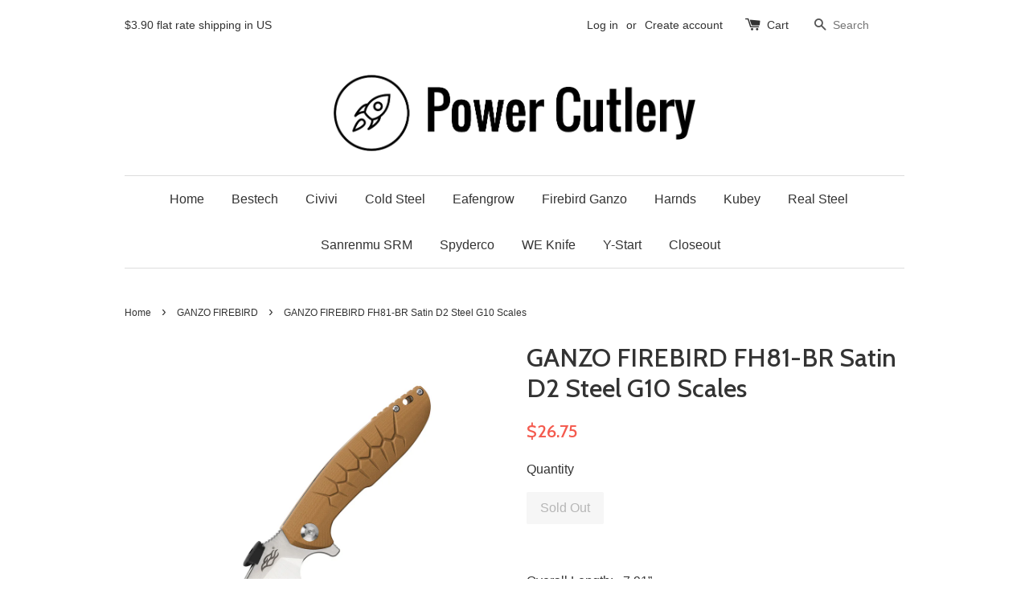

--- FILE ---
content_type: text/html; charset=utf-8
request_url: https://www.powercutlery.com/collections/ganzo/products/ganzo-firebird-fh81-br-satin-d2-steel-g10-scales
body_size: 14412
content:
<!doctype html>
<!--[if lt IE 7]><html class="no-js lt-ie9 lt-ie8 lt-ie7" lang="en"> <![endif]-->
<!--[if IE 7]><html class="no-js lt-ie9 lt-ie8" lang="en"> <![endif]-->
<!--[if IE 8]><html class="no-js lt-ie9" lang="en"> <![endif]-->
<!--[if IE 9 ]><html class="ie9 no-js"> <![endif]-->
<!--[if (gt IE 9)|!(IE)]><!--> <html class="no-js"> <!--<![endif]-->
<head>

  <!-- Basic page needs ================================================== -->
  <meta charset="utf-8">
  <meta http-equiv="X-UA-Compatible" content="IE=edge,chrome=1">

  
  <link rel="shortcut icon" href="//www.powercutlery.com/cdn/shop/t/1/assets/favicon.png?v=7903244694931570571477554717" type="image/png" />
  

  <!-- Title and description ================================================== -->
  <title>
  GANZO FIREBIRD FH81-BR Satin D2 Steel G10 Scales &ndash; Power Cutlery
  </title>

  
  <meta name="description" content="  Overall Length:   7.91” Blade Length:   3.42” Blade Thickness:   0.13” Blade Material:   D2 Blade Style:   Drop Point Blade Grind:   Flat Finish:   Satin Handle Length:   4.49” Handle Material:   Stainless Steel, G10 Primary Color:   Brown Weight:   3.98 oz. Pocket Clip:   Tip-Up Knife Type:   Manual Lock Type:  Line">
  

  <!-- Social meta ================================================== -->
  

  <meta property="og:type" content="product">
  <meta property="og:title" content="GANZO FIREBIRD FH81-BR Satin D2 Steel G10 Scales">
  <meta property="og:url" content="https://www.powercutlery.com/products/ganzo-firebird-fh81-br-satin-d2-steel-g10-scales">
  
  <meta property="og:image" content="http://www.powercutlery.com/cdn/shop/products/1_618f9c60-4699-4b11-9bbf-49db2d6507b6_grande.jpg?v=1585107627">
  <meta property="og:image:secure_url" content="https://www.powercutlery.com/cdn/shop/products/1_618f9c60-4699-4b11-9bbf-49db2d6507b6_grande.jpg?v=1585107627">
  
  <meta property="og:image" content="http://www.powercutlery.com/cdn/shop/products/2_f374cd34-8932-43bb-ad25-b70751e7cdcb_grande.jpg?v=1585107627">
  <meta property="og:image:secure_url" content="https://www.powercutlery.com/cdn/shop/products/2_f374cd34-8932-43bb-ad25-b70751e7cdcb_grande.jpg?v=1585107627">
  
  <meta property="og:image" content="http://www.powercutlery.com/cdn/shop/products/3_67804f99-8a49-484d-8721-2f7151d8aa71_grande.jpg?v=1585107627">
  <meta property="og:image:secure_url" content="https://www.powercutlery.com/cdn/shop/products/3_67804f99-8a49-484d-8721-2f7151d8aa71_grande.jpg?v=1585107627">
  
  <meta property="og:price:amount" content="26.75">
  <meta property="og:price:currency" content="USD">



  <meta property="og:description" content="  Overall Length:   7.91” Blade Length:   3.42” Blade Thickness:   0.13” Blade Material:   D2 Blade Style:   Drop Point Blade Grind:   Flat Finish:   Satin Handle Length:   4.49” Handle Material:   Stainless Steel, G10 Primary Color:   Brown Weight:   3.98 oz. Pocket Clip:   Tip-Up Knife Type:   Manual Lock Type:  Line">


<meta property="og:site_name" content="Power Cutlery">



  <meta name="twitter:card" content="summary">




  <meta name="twitter:title" content="GANZO FIREBIRD FH81-BR Satin D2 Steel G10 Scales">
  <meta name="twitter:description" content=" 
Overall Length:   7.91”
Blade Length:   3.42”
Blade Thickness:   0.13”
Blade Material:   D2
Blade Style:   Drop Point
Blade Grind:   Flat
Finish:   Satin
Handle Length:   4.49”
Handle Material:   St">
  <meta name="twitter:image" content="https://www.powercutlery.com/cdn/shop/products/1_618f9c60-4699-4b11-9bbf-49db2d6507b6_large.jpg?v=1585107627">
  <meta name="twitter:image:width" content="480">
  <meta name="twitter:image:height" content="480">



  <!-- Helpers ================================================== -->
  <link rel="canonical" href="https://www.powercutlery.com/products/ganzo-firebird-fh81-br-satin-d2-steel-g10-scales">
  <meta name="viewport" content="width=device-width,initial-scale=1">
  <meta name="theme-color" content="#f45b4f">

  <!-- CSS ================================================== -->
  <link href="//www.powercutlery.com/cdn/shop/t/1/assets/timber.scss.css?v=117860137831566560471657527066" rel="stylesheet" type="text/css" media="all" />
  <link href="//www.powercutlery.com/cdn/shop/t/1/assets/theme.scss.css?v=15520664342880937061657527065" rel="stylesheet" type="text/css" media="all" />

  

  
    
    
    <link href="//fonts.googleapis.com/css?family=Cabin:500" rel="stylesheet" type="text/css" media="all" />
  




  <!-- Header hook for plugins ================================================== -->
  <script>window.performance && window.performance.mark && window.performance.mark('shopify.content_for_header.start');</script><meta id="shopify-digital-wallet" name="shopify-digital-wallet" content="/13672385/digital_wallets/dialog">
<meta name="shopify-checkout-api-token" content="9f819294d22d8a94be32de6256aa8583">
<link rel="alternate" type="application/json+oembed" href="https://www.powercutlery.com/products/ganzo-firebird-fh81-br-satin-d2-steel-g10-scales.oembed">
<script async="async" src="/checkouts/internal/preloads.js?locale=en-US"></script>
<link rel="preconnect" href="https://shop.app" crossorigin="anonymous">
<script async="async" src="https://shop.app/checkouts/internal/preloads.js?locale=en-US&shop_id=13672385" crossorigin="anonymous"></script>
<script id="shopify-features" type="application/json">{"accessToken":"9f819294d22d8a94be32de6256aa8583","betas":["rich-media-storefront-analytics"],"domain":"www.powercutlery.com","predictiveSearch":true,"shopId":13672385,"locale":"en"}</script>
<script>var Shopify = Shopify || {};
Shopify.shop = "power-cutlery.myshopify.com";
Shopify.locale = "en";
Shopify.currency = {"active":"USD","rate":"1.0"};
Shopify.country = "US";
Shopify.theme = {"name":"launchpad-star","id":110681857,"schema_name":null,"schema_version":null,"theme_store_id":null,"role":"main"};
Shopify.theme.handle = "null";
Shopify.theme.style = {"id":null,"handle":null};
Shopify.cdnHost = "www.powercutlery.com/cdn";
Shopify.routes = Shopify.routes || {};
Shopify.routes.root = "/";</script>
<script type="module">!function(o){(o.Shopify=o.Shopify||{}).modules=!0}(window);</script>
<script>!function(o){function n(){var o=[];function n(){o.push(Array.prototype.slice.apply(arguments))}return n.q=o,n}var t=o.Shopify=o.Shopify||{};t.loadFeatures=n(),t.autoloadFeatures=n()}(window);</script>
<script>
  window.ShopifyPay = window.ShopifyPay || {};
  window.ShopifyPay.apiHost = "shop.app\/pay";
  window.ShopifyPay.redirectState = null;
</script>
<script id="shop-js-analytics" type="application/json">{"pageType":"product"}</script>
<script defer="defer" async type="module" src="//www.powercutlery.com/cdn/shopifycloud/shop-js/modules/v2/client.init-shop-cart-sync_IZsNAliE.en.esm.js"></script>
<script defer="defer" async type="module" src="//www.powercutlery.com/cdn/shopifycloud/shop-js/modules/v2/chunk.common_0OUaOowp.esm.js"></script>
<script type="module">
  await import("//www.powercutlery.com/cdn/shopifycloud/shop-js/modules/v2/client.init-shop-cart-sync_IZsNAliE.en.esm.js");
await import("//www.powercutlery.com/cdn/shopifycloud/shop-js/modules/v2/chunk.common_0OUaOowp.esm.js");

  window.Shopify.SignInWithShop?.initShopCartSync?.({"fedCMEnabled":true,"windoidEnabled":true});

</script>
<script>
  window.Shopify = window.Shopify || {};
  if (!window.Shopify.featureAssets) window.Shopify.featureAssets = {};
  window.Shopify.featureAssets['shop-js'] = {"shop-cart-sync":["modules/v2/client.shop-cart-sync_DLOhI_0X.en.esm.js","modules/v2/chunk.common_0OUaOowp.esm.js"],"init-fed-cm":["modules/v2/client.init-fed-cm_C6YtU0w6.en.esm.js","modules/v2/chunk.common_0OUaOowp.esm.js"],"shop-button":["modules/v2/client.shop-button_BCMx7GTG.en.esm.js","modules/v2/chunk.common_0OUaOowp.esm.js"],"shop-cash-offers":["modules/v2/client.shop-cash-offers_BT26qb5j.en.esm.js","modules/v2/chunk.common_0OUaOowp.esm.js","modules/v2/chunk.modal_CGo_dVj3.esm.js"],"init-windoid":["modules/v2/client.init-windoid_B9PkRMql.en.esm.js","modules/v2/chunk.common_0OUaOowp.esm.js"],"init-shop-email-lookup-coordinator":["modules/v2/client.init-shop-email-lookup-coordinator_DZkqjsbU.en.esm.js","modules/v2/chunk.common_0OUaOowp.esm.js"],"shop-toast-manager":["modules/v2/client.shop-toast-manager_Di2EnuM7.en.esm.js","modules/v2/chunk.common_0OUaOowp.esm.js"],"shop-login-button":["modules/v2/client.shop-login-button_BtqW_SIO.en.esm.js","modules/v2/chunk.common_0OUaOowp.esm.js","modules/v2/chunk.modal_CGo_dVj3.esm.js"],"avatar":["modules/v2/client.avatar_BTnouDA3.en.esm.js"],"pay-button":["modules/v2/client.pay-button_CWa-C9R1.en.esm.js","modules/v2/chunk.common_0OUaOowp.esm.js"],"init-shop-cart-sync":["modules/v2/client.init-shop-cart-sync_IZsNAliE.en.esm.js","modules/v2/chunk.common_0OUaOowp.esm.js"],"init-customer-accounts":["modules/v2/client.init-customer-accounts_DenGwJTU.en.esm.js","modules/v2/client.shop-login-button_BtqW_SIO.en.esm.js","modules/v2/chunk.common_0OUaOowp.esm.js","modules/v2/chunk.modal_CGo_dVj3.esm.js"],"init-shop-for-new-customer-accounts":["modules/v2/client.init-shop-for-new-customer-accounts_JdHXxpS9.en.esm.js","modules/v2/client.shop-login-button_BtqW_SIO.en.esm.js","modules/v2/chunk.common_0OUaOowp.esm.js","modules/v2/chunk.modal_CGo_dVj3.esm.js"],"init-customer-accounts-sign-up":["modules/v2/client.init-customer-accounts-sign-up_D6__K_p8.en.esm.js","modules/v2/client.shop-login-button_BtqW_SIO.en.esm.js","modules/v2/chunk.common_0OUaOowp.esm.js","modules/v2/chunk.modal_CGo_dVj3.esm.js"],"checkout-modal":["modules/v2/client.checkout-modal_C_ZQDY6s.en.esm.js","modules/v2/chunk.common_0OUaOowp.esm.js","modules/v2/chunk.modal_CGo_dVj3.esm.js"],"shop-follow-button":["modules/v2/client.shop-follow-button_XetIsj8l.en.esm.js","modules/v2/chunk.common_0OUaOowp.esm.js","modules/v2/chunk.modal_CGo_dVj3.esm.js"],"lead-capture":["modules/v2/client.lead-capture_DvA72MRN.en.esm.js","modules/v2/chunk.common_0OUaOowp.esm.js","modules/v2/chunk.modal_CGo_dVj3.esm.js"],"shop-login":["modules/v2/client.shop-login_ClXNxyh6.en.esm.js","modules/v2/chunk.common_0OUaOowp.esm.js","modules/v2/chunk.modal_CGo_dVj3.esm.js"],"payment-terms":["modules/v2/client.payment-terms_CNlwjfZz.en.esm.js","modules/v2/chunk.common_0OUaOowp.esm.js","modules/v2/chunk.modal_CGo_dVj3.esm.js"]};
</script>
<script id="__st">var __st={"a":13672385,"offset":-28800,"reqid":"557686f5-c791-42c0-9d59-c05a8488d60b-1768409392","pageurl":"www.powercutlery.com\/collections\/ganzo\/products\/ganzo-firebird-fh81-br-satin-d2-steel-g10-scales","u":"1631638ca57b","p":"product","rtyp":"product","rid":4787323535495};</script>
<script>window.ShopifyPaypalV4VisibilityTracking = true;</script>
<script id="captcha-bootstrap">!function(){'use strict';const t='contact',e='account',n='new_comment',o=[[t,t],['blogs',n],['comments',n],[t,'customer']],c=[[e,'customer_login'],[e,'guest_login'],[e,'recover_customer_password'],[e,'create_customer']],r=t=>t.map((([t,e])=>`form[action*='/${t}']:not([data-nocaptcha='true']) input[name='form_type'][value='${e}']`)).join(','),a=t=>()=>t?[...document.querySelectorAll(t)].map((t=>t.form)):[];function s(){const t=[...o],e=r(t);return a(e)}const i='password',u='form_key',d=['recaptcha-v3-token','g-recaptcha-response','h-captcha-response',i],f=()=>{try{return window.sessionStorage}catch{return}},m='__shopify_v',_=t=>t.elements[u];function p(t,e,n=!1){try{const o=window.sessionStorage,c=JSON.parse(o.getItem(e)),{data:r}=function(t){const{data:e,action:n}=t;return t[m]||n?{data:e,action:n}:{data:t,action:n}}(c);for(const[e,n]of Object.entries(r))t.elements[e]&&(t.elements[e].value=n);n&&o.removeItem(e)}catch(o){console.error('form repopulation failed',{error:o})}}const l='form_type',E='cptcha';function T(t){t.dataset[E]=!0}const w=window,h=w.document,L='Shopify',v='ce_forms',y='captcha';let A=!1;((t,e)=>{const n=(g='f06e6c50-85a8-45c8-87d0-21a2b65856fe',I='https://cdn.shopify.com/shopifycloud/storefront-forms-hcaptcha/ce_storefront_forms_captcha_hcaptcha.v1.5.2.iife.js',D={infoText:'Protected by hCaptcha',privacyText:'Privacy',termsText:'Terms'},(t,e,n)=>{const o=w[L][v],c=o.bindForm;if(c)return c(t,g,e,D).then(n);var r;o.q.push([[t,g,e,D],n]),r=I,A||(h.body.append(Object.assign(h.createElement('script'),{id:'captcha-provider',async:!0,src:r})),A=!0)});var g,I,D;w[L]=w[L]||{},w[L][v]=w[L][v]||{},w[L][v].q=[],w[L][y]=w[L][y]||{},w[L][y].protect=function(t,e){n(t,void 0,e),T(t)},Object.freeze(w[L][y]),function(t,e,n,w,h,L){const[v,y,A,g]=function(t,e,n){const i=e?o:[],u=t?c:[],d=[...i,...u],f=r(d),m=r(i),_=r(d.filter((([t,e])=>n.includes(e))));return[a(f),a(m),a(_),s()]}(w,h,L),I=t=>{const e=t.target;return e instanceof HTMLFormElement?e:e&&e.form},D=t=>v().includes(t);t.addEventListener('submit',(t=>{const e=I(t);if(!e)return;const n=D(e)&&!e.dataset.hcaptchaBound&&!e.dataset.recaptchaBound,o=_(e),c=g().includes(e)&&(!o||!o.value);(n||c)&&t.preventDefault(),c&&!n&&(function(t){try{if(!f())return;!function(t){const e=f();if(!e)return;const n=_(t);if(!n)return;const o=n.value;o&&e.removeItem(o)}(t);const e=Array.from(Array(32),(()=>Math.random().toString(36)[2])).join('');!function(t,e){_(t)||t.append(Object.assign(document.createElement('input'),{type:'hidden',name:u})),t.elements[u].value=e}(t,e),function(t,e){const n=f();if(!n)return;const o=[...t.querySelectorAll(`input[type='${i}']`)].map((({name:t})=>t)),c=[...d,...o],r={};for(const[a,s]of new FormData(t).entries())c.includes(a)||(r[a]=s);n.setItem(e,JSON.stringify({[m]:1,action:t.action,data:r}))}(t,e)}catch(e){console.error('failed to persist form',e)}}(e),e.submit())}));const S=(t,e)=>{t&&!t.dataset[E]&&(n(t,e.some((e=>e===t))),T(t))};for(const o of['focusin','change'])t.addEventListener(o,(t=>{const e=I(t);D(e)&&S(e,y())}));const B=e.get('form_key'),M=e.get(l),P=B&&M;t.addEventListener('DOMContentLoaded',(()=>{const t=y();if(P)for(const e of t)e.elements[l].value===M&&p(e,B);[...new Set([...A(),...v().filter((t=>'true'===t.dataset.shopifyCaptcha))])].forEach((e=>S(e,t)))}))}(h,new URLSearchParams(w.location.search),n,t,e,['guest_login'])})(!0,!0)}();</script>
<script integrity="sha256-4kQ18oKyAcykRKYeNunJcIwy7WH5gtpwJnB7kiuLZ1E=" data-source-attribution="shopify.loadfeatures" defer="defer" src="//www.powercutlery.com/cdn/shopifycloud/storefront/assets/storefront/load_feature-a0a9edcb.js" crossorigin="anonymous"></script>
<script crossorigin="anonymous" defer="defer" src="//www.powercutlery.com/cdn/shopifycloud/storefront/assets/shopify_pay/storefront-65b4c6d7.js?v=20250812"></script>
<script data-source-attribution="shopify.dynamic_checkout.dynamic.init">var Shopify=Shopify||{};Shopify.PaymentButton=Shopify.PaymentButton||{isStorefrontPortableWallets:!0,init:function(){window.Shopify.PaymentButton.init=function(){};var t=document.createElement("script");t.src="https://www.powercutlery.com/cdn/shopifycloud/portable-wallets/latest/portable-wallets.en.js",t.type="module",document.head.appendChild(t)}};
</script>
<script data-source-attribution="shopify.dynamic_checkout.buyer_consent">
  function portableWalletsHideBuyerConsent(e){var t=document.getElementById("shopify-buyer-consent"),n=document.getElementById("shopify-subscription-policy-button");t&&n&&(t.classList.add("hidden"),t.setAttribute("aria-hidden","true"),n.removeEventListener("click",e))}function portableWalletsShowBuyerConsent(e){var t=document.getElementById("shopify-buyer-consent"),n=document.getElementById("shopify-subscription-policy-button");t&&n&&(t.classList.remove("hidden"),t.removeAttribute("aria-hidden"),n.addEventListener("click",e))}window.Shopify?.PaymentButton&&(window.Shopify.PaymentButton.hideBuyerConsent=portableWalletsHideBuyerConsent,window.Shopify.PaymentButton.showBuyerConsent=portableWalletsShowBuyerConsent);
</script>
<script data-source-attribution="shopify.dynamic_checkout.cart.bootstrap">document.addEventListener("DOMContentLoaded",(function(){function t(){return document.querySelector("shopify-accelerated-checkout-cart, shopify-accelerated-checkout")}if(t())Shopify.PaymentButton.init();else{new MutationObserver((function(e,n){t()&&(Shopify.PaymentButton.init(),n.disconnect())})).observe(document.body,{childList:!0,subtree:!0})}}));
</script>
<link id="shopify-accelerated-checkout-styles" rel="stylesheet" media="screen" href="https://www.powercutlery.com/cdn/shopifycloud/portable-wallets/latest/accelerated-checkout-backwards-compat.css" crossorigin="anonymous">
<style id="shopify-accelerated-checkout-cart">
        #shopify-buyer-consent {
  margin-top: 1em;
  display: inline-block;
  width: 100%;
}

#shopify-buyer-consent.hidden {
  display: none;
}

#shopify-subscription-policy-button {
  background: none;
  border: none;
  padding: 0;
  text-decoration: underline;
  font-size: inherit;
  cursor: pointer;
}

#shopify-subscription-policy-button::before {
  box-shadow: none;
}

      </style>

<script>window.performance && window.performance.mark && window.performance.mark('shopify.content_for_header.end');</script>

  

<!--[if lt IE 9]>
<script src="//cdnjs.cloudflare.com/ajax/libs/html5shiv/3.7.2/html5shiv.min.js" type="text/javascript"></script>
<script src="//www.powercutlery.com/cdn/shop/t/1/assets/respond.min.js?v=52248677837542619231467254327" type="text/javascript"></script>
<link href="//www.powercutlery.com/cdn/shop/t/1/assets/respond-proxy.html" id="respond-proxy" rel="respond-proxy" />
<link href="//www.powercutlery.com/search?q=745453ce890e5ada784b73690b9f2eb3" id="respond-redirect" rel="respond-redirect" />
<script src="//www.powercutlery.com/search?q=745453ce890e5ada784b73690b9f2eb3" type="text/javascript"></script>
<![endif]-->



  <script src="//ajax.googleapis.com/ajax/libs/jquery/1.11.0/jquery.min.js" type="text/javascript"></script>
  <script src="//www.powercutlery.com/cdn/shop/t/1/assets/modernizr.min.js?v=26620055551102246001467254327" type="text/javascript"></script>

  
  

<link href="https://monorail-edge.shopifysvc.com" rel="dns-prefetch">
<script>(function(){if ("sendBeacon" in navigator && "performance" in window) {try {var session_token_from_headers = performance.getEntriesByType('navigation')[0].serverTiming.find(x => x.name == '_s').description;} catch {var session_token_from_headers = undefined;}var session_cookie_matches = document.cookie.match(/_shopify_s=([^;]*)/);var session_token_from_cookie = session_cookie_matches && session_cookie_matches.length === 2 ? session_cookie_matches[1] : "";var session_token = session_token_from_headers || session_token_from_cookie || "";function handle_abandonment_event(e) {var entries = performance.getEntries().filter(function(entry) {return /monorail-edge.shopifysvc.com/.test(entry.name);});if (!window.abandonment_tracked && entries.length === 0) {window.abandonment_tracked = true;var currentMs = Date.now();var navigation_start = performance.timing.navigationStart;var payload = {shop_id: 13672385,url: window.location.href,navigation_start,duration: currentMs - navigation_start,session_token,page_type: "product"};window.navigator.sendBeacon("https://monorail-edge.shopifysvc.com/v1/produce", JSON.stringify({schema_id: "online_store_buyer_site_abandonment/1.1",payload: payload,metadata: {event_created_at_ms: currentMs,event_sent_at_ms: currentMs}}));}}window.addEventListener('pagehide', handle_abandonment_event);}}());</script>
<script id="web-pixels-manager-setup">(function e(e,d,r,n,o){if(void 0===o&&(o={}),!Boolean(null===(a=null===(i=window.Shopify)||void 0===i?void 0:i.analytics)||void 0===a?void 0:a.replayQueue)){var i,a;window.Shopify=window.Shopify||{};var t=window.Shopify;t.analytics=t.analytics||{};var s=t.analytics;s.replayQueue=[],s.publish=function(e,d,r){return s.replayQueue.push([e,d,r]),!0};try{self.performance.mark("wpm:start")}catch(e){}var l=function(){var e={modern:/Edge?\/(1{2}[4-9]|1[2-9]\d|[2-9]\d{2}|\d{4,})\.\d+(\.\d+|)|Firefox\/(1{2}[4-9]|1[2-9]\d|[2-9]\d{2}|\d{4,})\.\d+(\.\d+|)|Chrom(ium|e)\/(9{2}|\d{3,})\.\d+(\.\d+|)|(Maci|X1{2}).+ Version\/(15\.\d+|(1[6-9]|[2-9]\d|\d{3,})\.\d+)([,.]\d+|)( \(\w+\)|)( Mobile\/\w+|) Safari\/|Chrome.+OPR\/(9{2}|\d{3,})\.\d+\.\d+|(CPU[ +]OS|iPhone[ +]OS|CPU[ +]iPhone|CPU IPhone OS|CPU iPad OS)[ +]+(15[._]\d+|(1[6-9]|[2-9]\d|\d{3,})[._]\d+)([._]\d+|)|Android:?[ /-](13[3-9]|1[4-9]\d|[2-9]\d{2}|\d{4,})(\.\d+|)(\.\d+|)|Android.+Firefox\/(13[5-9]|1[4-9]\d|[2-9]\d{2}|\d{4,})\.\d+(\.\d+|)|Android.+Chrom(ium|e)\/(13[3-9]|1[4-9]\d|[2-9]\d{2}|\d{4,})\.\d+(\.\d+|)|SamsungBrowser\/([2-9]\d|\d{3,})\.\d+/,legacy:/Edge?\/(1[6-9]|[2-9]\d|\d{3,})\.\d+(\.\d+|)|Firefox\/(5[4-9]|[6-9]\d|\d{3,})\.\d+(\.\d+|)|Chrom(ium|e)\/(5[1-9]|[6-9]\d|\d{3,})\.\d+(\.\d+|)([\d.]+$|.*Safari\/(?![\d.]+ Edge\/[\d.]+$))|(Maci|X1{2}).+ Version\/(10\.\d+|(1[1-9]|[2-9]\d|\d{3,})\.\d+)([,.]\d+|)( \(\w+\)|)( Mobile\/\w+|) Safari\/|Chrome.+OPR\/(3[89]|[4-9]\d|\d{3,})\.\d+\.\d+|(CPU[ +]OS|iPhone[ +]OS|CPU[ +]iPhone|CPU IPhone OS|CPU iPad OS)[ +]+(10[._]\d+|(1[1-9]|[2-9]\d|\d{3,})[._]\d+)([._]\d+|)|Android:?[ /-](13[3-9]|1[4-9]\d|[2-9]\d{2}|\d{4,})(\.\d+|)(\.\d+|)|Mobile Safari.+OPR\/([89]\d|\d{3,})\.\d+\.\d+|Android.+Firefox\/(13[5-9]|1[4-9]\d|[2-9]\d{2}|\d{4,})\.\d+(\.\d+|)|Android.+Chrom(ium|e)\/(13[3-9]|1[4-9]\d|[2-9]\d{2}|\d{4,})\.\d+(\.\d+|)|Android.+(UC? ?Browser|UCWEB|U3)[ /]?(15\.([5-9]|\d{2,})|(1[6-9]|[2-9]\d|\d{3,})\.\d+)\.\d+|SamsungBrowser\/(5\.\d+|([6-9]|\d{2,})\.\d+)|Android.+MQ{2}Browser\/(14(\.(9|\d{2,})|)|(1[5-9]|[2-9]\d|\d{3,})(\.\d+|))(\.\d+|)|K[Aa][Ii]OS\/(3\.\d+|([4-9]|\d{2,})\.\d+)(\.\d+|)/},d=e.modern,r=e.legacy,n=navigator.userAgent;return n.match(d)?"modern":n.match(r)?"legacy":"unknown"}(),u="modern"===l?"modern":"legacy",c=(null!=n?n:{modern:"",legacy:""})[u],f=function(e){return[e.baseUrl,"/wpm","/b",e.hashVersion,"modern"===e.buildTarget?"m":"l",".js"].join("")}({baseUrl:d,hashVersion:r,buildTarget:u}),m=function(e){var d=e.version,r=e.bundleTarget,n=e.surface,o=e.pageUrl,i=e.monorailEndpoint;return{emit:function(e){var a=e.status,t=e.errorMsg,s=(new Date).getTime(),l=JSON.stringify({metadata:{event_sent_at_ms:s},events:[{schema_id:"web_pixels_manager_load/3.1",payload:{version:d,bundle_target:r,page_url:o,status:a,surface:n,error_msg:t},metadata:{event_created_at_ms:s}}]});if(!i)return console&&console.warn&&console.warn("[Web Pixels Manager] No Monorail endpoint provided, skipping logging."),!1;try{return self.navigator.sendBeacon.bind(self.navigator)(i,l)}catch(e){}var u=new XMLHttpRequest;try{return u.open("POST",i,!0),u.setRequestHeader("Content-Type","text/plain"),u.send(l),!0}catch(e){return console&&console.warn&&console.warn("[Web Pixels Manager] Got an unhandled error while logging to Monorail."),!1}}}}({version:r,bundleTarget:l,surface:e.surface,pageUrl:self.location.href,monorailEndpoint:e.monorailEndpoint});try{o.browserTarget=l,function(e){var d=e.src,r=e.async,n=void 0===r||r,o=e.onload,i=e.onerror,a=e.sri,t=e.scriptDataAttributes,s=void 0===t?{}:t,l=document.createElement("script"),u=document.querySelector("head"),c=document.querySelector("body");if(l.async=n,l.src=d,a&&(l.integrity=a,l.crossOrigin="anonymous"),s)for(var f in s)if(Object.prototype.hasOwnProperty.call(s,f))try{l.dataset[f]=s[f]}catch(e){}if(o&&l.addEventListener("load",o),i&&l.addEventListener("error",i),u)u.appendChild(l);else{if(!c)throw new Error("Did not find a head or body element to append the script");c.appendChild(l)}}({src:f,async:!0,onload:function(){if(!function(){var e,d;return Boolean(null===(d=null===(e=window.Shopify)||void 0===e?void 0:e.analytics)||void 0===d?void 0:d.initialized)}()){var d=window.webPixelsManager.init(e)||void 0;if(d){var r=window.Shopify.analytics;r.replayQueue.forEach((function(e){var r=e[0],n=e[1],o=e[2];d.publishCustomEvent(r,n,o)})),r.replayQueue=[],r.publish=d.publishCustomEvent,r.visitor=d.visitor,r.initialized=!0}}},onerror:function(){return m.emit({status:"failed",errorMsg:"".concat(f," has failed to load")})},sri:function(e){var d=/^sha384-[A-Za-z0-9+/=]+$/;return"string"==typeof e&&d.test(e)}(c)?c:"",scriptDataAttributes:o}),m.emit({status:"loading"})}catch(e){m.emit({status:"failed",errorMsg:(null==e?void 0:e.message)||"Unknown error"})}}})({shopId: 13672385,storefrontBaseUrl: "https://www.powercutlery.com",extensionsBaseUrl: "https://extensions.shopifycdn.com/cdn/shopifycloud/web-pixels-manager",monorailEndpoint: "https://monorail-edge.shopifysvc.com/unstable/produce_batch",surface: "storefront-renderer",enabledBetaFlags: ["2dca8a86","a0d5f9d2"],webPixelsConfigList: [{"id":"shopify-app-pixel","configuration":"{}","eventPayloadVersion":"v1","runtimeContext":"STRICT","scriptVersion":"0450","apiClientId":"shopify-pixel","type":"APP","privacyPurposes":["ANALYTICS","MARKETING"]},{"id":"shopify-custom-pixel","eventPayloadVersion":"v1","runtimeContext":"LAX","scriptVersion":"0450","apiClientId":"shopify-pixel","type":"CUSTOM","privacyPurposes":["ANALYTICS","MARKETING"]}],isMerchantRequest: false,initData: {"shop":{"name":"Power Cutlery","paymentSettings":{"currencyCode":"USD"},"myshopifyDomain":"power-cutlery.myshopify.com","countryCode":"US","storefrontUrl":"https:\/\/www.powercutlery.com"},"customer":null,"cart":null,"checkout":null,"productVariants":[{"price":{"amount":26.75,"currencyCode":"USD"},"product":{"title":"GANZO FIREBIRD FH81-BR Satin D2 Steel G10 Scales","vendor":"Power Cutlery","id":"4787323535495","untranslatedTitle":"GANZO FIREBIRD FH81-BR Satin D2 Steel G10 Scales","url":"\/products\/ganzo-firebird-fh81-br-satin-d2-steel-g10-scales","type":""},"id":"33415326662791","image":{"src":"\/\/www.powercutlery.com\/cdn\/shop\/products\/1_618f9c60-4699-4b11-9bbf-49db2d6507b6.jpg?v=1585107627"},"sku":"","title":"Default Title","untranslatedTitle":"Default Title"}],"purchasingCompany":null},},"https://www.powercutlery.com/cdn","7cecd0b6w90c54c6cpe92089d5m57a67346",{"modern":"","legacy":""},{"shopId":"13672385","storefrontBaseUrl":"https:\/\/www.powercutlery.com","extensionBaseUrl":"https:\/\/extensions.shopifycdn.com\/cdn\/shopifycloud\/web-pixels-manager","surface":"storefront-renderer","enabledBetaFlags":"[\"2dca8a86\", \"a0d5f9d2\"]","isMerchantRequest":"false","hashVersion":"7cecd0b6w90c54c6cpe92089d5m57a67346","publish":"custom","events":"[[\"page_viewed\",{}],[\"product_viewed\",{\"productVariant\":{\"price\":{\"amount\":26.75,\"currencyCode\":\"USD\"},\"product\":{\"title\":\"GANZO FIREBIRD FH81-BR Satin D2 Steel G10 Scales\",\"vendor\":\"Power Cutlery\",\"id\":\"4787323535495\",\"untranslatedTitle\":\"GANZO FIREBIRD FH81-BR Satin D2 Steel G10 Scales\",\"url\":\"\/products\/ganzo-firebird-fh81-br-satin-d2-steel-g10-scales\",\"type\":\"\"},\"id\":\"33415326662791\",\"image\":{\"src\":\"\/\/www.powercutlery.com\/cdn\/shop\/products\/1_618f9c60-4699-4b11-9bbf-49db2d6507b6.jpg?v=1585107627\"},\"sku\":\"\",\"title\":\"Default Title\",\"untranslatedTitle\":\"Default Title\"}}]]"});</script><script>
  window.ShopifyAnalytics = window.ShopifyAnalytics || {};
  window.ShopifyAnalytics.meta = window.ShopifyAnalytics.meta || {};
  window.ShopifyAnalytics.meta.currency = 'USD';
  var meta = {"product":{"id":4787323535495,"gid":"gid:\/\/shopify\/Product\/4787323535495","vendor":"Power Cutlery","type":"","handle":"ganzo-firebird-fh81-br-satin-d2-steel-g10-scales","variants":[{"id":33415326662791,"price":2675,"name":"GANZO FIREBIRD FH81-BR Satin D2 Steel G10 Scales","public_title":null,"sku":""}],"remote":false},"page":{"pageType":"product","resourceType":"product","resourceId":4787323535495,"requestId":"557686f5-c791-42c0-9d59-c05a8488d60b-1768409392"}};
  for (var attr in meta) {
    window.ShopifyAnalytics.meta[attr] = meta[attr];
  }
</script>
<script class="analytics">
  (function () {
    var customDocumentWrite = function(content) {
      var jquery = null;

      if (window.jQuery) {
        jquery = window.jQuery;
      } else if (window.Checkout && window.Checkout.$) {
        jquery = window.Checkout.$;
      }

      if (jquery) {
        jquery('body').append(content);
      }
    };

    var hasLoggedConversion = function(token) {
      if (token) {
        return document.cookie.indexOf('loggedConversion=' + token) !== -1;
      }
      return false;
    }

    var setCookieIfConversion = function(token) {
      if (token) {
        var twoMonthsFromNow = new Date(Date.now());
        twoMonthsFromNow.setMonth(twoMonthsFromNow.getMonth() + 2);

        document.cookie = 'loggedConversion=' + token + '; expires=' + twoMonthsFromNow;
      }
    }

    var trekkie = window.ShopifyAnalytics.lib = window.trekkie = window.trekkie || [];
    if (trekkie.integrations) {
      return;
    }
    trekkie.methods = [
      'identify',
      'page',
      'ready',
      'track',
      'trackForm',
      'trackLink'
    ];
    trekkie.factory = function(method) {
      return function() {
        var args = Array.prototype.slice.call(arguments);
        args.unshift(method);
        trekkie.push(args);
        return trekkie;
      };
    };
    for (var i = 0; i < trekkie.methods.length; i++) {
      var key = trekkie.methods[i];
      trekkie[key] = trekkie.factory(key);
    }
    trekkie.load = function(config) {
      trekkie.config = config || {};
      trekkie.config.initialDocumentCookie = document.cookie;
      var first = document.getElementsByTagName('script')[0];
      var script = document.createElement('script');
      script.type = 'text/javascript';
      script.onerror = function(e) {
        var scriptFallback = document.createElement('script');
        scriptFallback.type = 'text/javascript';
        scriptFallback.onerror = function(error) {
                var Monorail = {
      produce: function produce(monorailDomain, schemaId, payload) {
        var currentMs = new Date().getTime();
        var event = {
          schema_id: schemaId,
          payload: payload,
          metadata: {
            event_created_at_ms: currentMs,
            event_sent_at_ms: currentMs
          }
        };
        return Monorail.sendRequest("https://" + monorailDomain + "/v1/produce", JSON.stringify(event));
      },
      sendRequest: function sendRequest(endpointUrl, payload) {
        // Try the sendBeacon API
        if (window && window.navigator && typeof window.navigator.sendBeacon === 'function' && typeof window.Blob === 'function' && !Monorail.isIos12()) {
          var blobData = new window.Blob([payload], {
            type: 'text/plain'
          });

          if (window.navigator.sendBeacon(endpointUrl, blobData)) {
            return true;
          } // sendBeacon was not successful

        } // XHR beacon

        var xhr = new XMLHttpRequest();

        try {
          xhr.open('POST', endpointUrl);
          xhr.setRequestHeader('Content-Type', 'text/plain');
          xhr.send(payload);
        } catch (e) {
          console.log(e);
        }

        return false;
      },
      isIos12: function isIos12() {
        return window.navigator.userAgent.lastIndexOf('iPhone; CPU iPhone OS 12_') !== -1 || window.navigator.userAgent.lastIndexOf('iPad; CPU OS 12_') !== -1;
      }
    };
    Monorail.produce('monorail-edge.shopifysvc.com',
      'trekkie_storefront_load_errors/1.1',
      {shop_id: 13672385,
      theme_id: 110681857,
      app_name: "storefront",
      context_url: window.location.href,
      source_url: "//www.powercutlery.com/cdn/s/trekkie.storefront.55c6279c31a6628627b2ba1c5ff367020da294e2.min.js"});

        };
        scriptFallback.async = true;
        scriptFallback.src = '//www.powercutlery.com/cdn/s/trekkie.storefront.55c6279c31a6628627b2ba1c5ff367020da294e2.min.js';
        first.parentNode.insertBefore(scriptFallback, first);
      };
      script.async = true;
      script.src = '//www.powercutlery.com/cdn/s/trekkie.storefront.55c6279c31a6628627b2ba1c5ff367020da294e2.min.js';
      first.parentNode.insertBefore(script, first);
    };
    trekkie.load(
      {"Trekkie":{"appName":"storefront","development":false,"defaultAttributes":{"shopId":13672385,"isMerchantRequest":null,"themeId":110681857,"themeCityHash":"697681962872135154","contentLanguage":"en","currency":"USD","eventMetadataId":"f0f31aa1-ffdb-4e39-8489-09fa23a87ce3"},"isServerSideCookieWritingEnabled":true,"monorailRegion":"shop_domain","enabledBetaFlags":["65f19447"]},"Session Attribution":{},"S2S":{"facebookCapiEnabled":false,"source":"trekkie-storefront-renderer","apiClientId":580111}}
    );

    var loaded = false;
    trekkie.ready(function() {
      if (loaded) return;
      loaded = true;

      window.ShopifyAnalytics.lib = window.trekkie;

      var originalDocumentWrite = document.write;
      document.write = customDocumentWrite;
      try { window.ShopifyAnalytics.merchantGoogleAnalytics.call(this); } catch(error) {};
      document.write = originalDocumentWrite;

      window.ShopifyAnalytics.lib.page(null,{"pageType":"product","resourceType":"product","resourceId":4787323535495,"requestId":"557686f5-c791-42c0-9d59-c05a8488d60b-1768409392","shopifyEmitted":true});

      var match = window.location.pathname.match(/checkouts\/(.+)\/(thank_you|post_purchase)/)
      var token = match? match[1]: undefined;
      if (!hasLoggedConversion(token)) {
        setCookieIfConversion(token);
        window.ShopifyAnalytics.lib.track("Viewed Product",{"currency":"USD","variantId":33415326662791,"productId":4787323535495,"productGid":"gid:\/\/shopify\/Product\/4787323535495","name":"GANZO FIREBIRD FH81-BR Satin D2 Steel G10 Scales","price":"26.75","sku":"","brand":"Power Cutlery","variant":null,"category":"","nonInteraction":true,"remote":false},undefined,undefined,{"shopifyEmitted":true});
      window.ShopifyAnalytics.lib.track("monorail:\/\/trekkie_storefront_viewed_product\/1.1",{"currency":"USD","variantId":33415326662791,"productId":4787323535495,"productGid":"gid:\/\/shopify\/Product\/4787323535495","name":"GANZO FIREBIRD FH81-BR Satin D2 Steel G10 Scales","price":"26.75","sku":"","brand":"Power Cutlery","variant":null,"category":"","nonInteraction":true,"remote":false,"referer":"https:\/\/www.powercutlery.com\/collections\/ganzo\/products\/ganzo-firebird-fh81-br-satin-d2-steel-g10-scales"});
      }
    });


        var eventsListenerScript = document.createElement('script');
        eventsListenerScript.async = true;
        eventsListenerScript.src = "//www.powercutlery.com/cdn/shopifycloud/storefront/assets/shop_events_listener-3da45d37.js";
        document.getElementsByTagName('head')[0].appendChild(eventsListenerScript);

})();</script>
<script
  defer
  src="https://www.powercutlery.com/cdn/shopifycloud/perf-kit/shopify-perf-kit-3.0.3.min.js"
  data-application="storefront-renderer"
  data-shop-id="13672385"
  data-render-region="gcp-us-central1"
  data-page-type="product"
  data-theme-instance-id="110681857"
  data-theme-name=""
  data-theme-version=""
  data-monorail-region="shop_domain"
  data-resource-timing-sampling-rate="10"
  data-shs="true"
  data-shs-beacon="true"
  data-shs-export-with-fetch="true"
  data-shs-logs-sample-rate="1"
  data-shs-beacon-endpoint="https://www.powercutlery.com/api/collect"
></script>
</head>

<body id="ganzo-firebird-fh81-br-satin-d2-steel-g10-scales" class="template-product" >

  <div class="header-bar">
  <div class="wrapper medium-down--hide">
    <div class="large--display-table">

      
        <div class="header-bar__left large--display-table-cell">

          

          

          
            <div class="header-bar__module header-bar__message">
              $3.90 flat rate shipping in US
            </div>
          

        </div>
      

      <div class="header-bar__right large--display-table-cell">

        
          <ul class="header-bar__module header-bar__module--list">
            
              <li>
                <a href="/account/login" id="customer_login_link">Log in</a>
              </li>
              <li>
                or
              </li>
              <li>
                <a href="/account/register" id="customer_register_link">Create account</a>
              </li>
            
          </ul>
        

        <div class="header-bar__module">
          <span class="header-bar__sep" aria-hidden="true"></span>
          <a href="/cart" class="cart-page-link">
            <span class="icon icon-cart header-bar__cart-icon" aria-hidden="true"></span>
          </a>
        </div>

        <div class="header-bar__module">
          <a href="/cart" class="cart-page-link">
            Cart<span class="hidden-count">:</span>
            <span class="cart-count header-bar__cart-count hidden-count">0</span>
          </a>
        </div>

        
          
            <div class="header-bar__module header-bar__search">
              


  <form action="/search" method="get" class="header-bar__search-form clearfix" role="search">
    
    <button type="submit" class="btn icon-fallback-text header-bar__search-submit">
      <span class="icon icon-search" aria-hidden="true"></span>
      <span class="fallback-text">Search</span>
    </button>
    <input type="search" name="q" value="" aria-label="Search" class="header-bar__search-input" placeholder="Search">
  </form>


            </div>
          
        

      </div>
    </div>
  </div>
  <div class="wrapper large--hide">
    <button type="button" class="mobile-nav-trigger" id="MobileNavTrigger">
      <span class="icon icon-hamburger" aria-hidden="true"></span>
      Menu
    </button>
    <a href="/cart" class="cart-page-link mobile-cart-page-link">
      <span class="icon icon-cart header-bar__cart-icon" aria-hidden="true"></span>
      Cart
      <span class="cart-count  hidden-count">0</span>
    </a>
  </div>
  <ul id="MobileNav" class="mobile-nav large--hide">
  
  
  
  <li class="mobile-nav__link" aria-haspopup="true">
    
      <a href="/" class="mobile-nav">
        Home
      </a>
    
  </li>
  
  
  <li class="mobile-nav__link" aria-haspopup="true">
    
      <a href="/collections/bestech-knives" class="mobile-nav">
        Bestech
      </a>
    
  </li>
  
  
  <li class="mobile-nav__link" aria-haspopup="true">
    
      <a href="/collections/civivi" class="mobile-nav">
        Civivi
      </a>
    
  </li>
  
  
  <li class="mobile-nav__link" aria-haspopup="true">
    
      <a href="/collections/cold-steel" class="mobile-nav">
        Cold Steel
      </a>
    
  </li>
  
  
  <li class="mobile-nav__link" aria-haspopup="true">
    
      <a href="/collections/eafengrow" class="mobile-nav">
        Eafengrow
      </a>
    
  </li>
  
  
  <li class="mobile-nav__link" aria-haspopup="true">
    
      <a href="/collections/GANZO" class="mobile-nav">
        Firebird Ganzo
      </a>
    
  </li>
  
  
  <li class="mobile-nav__link" aria-haspopup="true">
    
      <a href="/collections/harnds" class="mobile-nav">
        Harnds
      </a>
    
  </li>
  
  
  <li class="mobile-nav__link" aria-haspopup="true">
    
      <a href="/collections/kubey" class="mobile-nav">
        Kubey
      </a>
    
  </li>
  
  
  <li class="mobile-nav__link" aria-haspopup="true">
    
      <a href="/collections/real-steel" class="mobile-nav">
        Real Steel
      </a>
    
  </li>
  
  
  <li class="mobile-nav__link" aria-haspopup="true">
    
      <a href="/collections/sanrenmu" class="mobile-nav">
        Sanrenmu SRM
      </a>
    
  </li>
  
  
  <li class="mobile-nav__link" aria-haspopup="true">
    
      <a href="/collections/spyderco" class="mobile-nav">
        Spyderco
      </a>
    
  </li>
  
  
  <li class="mobile-nav__link" aria-haspopup="true">
    
      <a href="/collections/we-knife" class="mobile-nav">
        WE Knife
      </a>
    
  </li>
  
  
  <li class="mobile-nav__link" aria-haspopup="true">
    
      <a href="/collections/y-start" class="mobile-nav">
        Y-Start
      </a>
    
  </li>
  
  
  <li class="mobile-nav__link" aria-haspopup="true">
    
      <a href="/collections/closeout" class="mobile-nav">
        Closeout
      </a>
    
  </li>
  

  
    
      <li class="mobile-nav__link">
        <a href="/account/login" id="customer_login_link">Log in</a>
      </li>
      <li class="mobile-nav__link">
        <a href="/account/register" id="customer_register_link">Create account</a>
      </li>
    
  
  
  <li class="mobile-nav__link">
    
      <div class="header-bar__module header-bar__search">
        


  <form action="/search" method="get" class="header-bar__search-form clearfix" role="search">
    
    <button type="submit" class="btn icon-fallback-text header-bar__search-submit">
      <span class="icon icon-search" aria-hidden="true"></span>
      <span class="fallback-text">Search</span>
    </button>
    <input type="search" name="q" value="" aria-label="Search" class="header-bar__search-input" placeholder="Search">
  </form>


      </div>
    
  </li>
  
</ul>

</div>


  <header class="site-header" role="banner">
    <div class="wrapper">

      

      <div class="grid--full">
        <div class="grid__item">
          
            <div class="h1 site-header__logo" itemscope itemtype="http://schema.org/Organization">
          
            
              <a href="/" class="logo-wrapper" itemprop="url">
                <img src="//www.powercutlery.com/cdn/shop/t/1/assets/logo.png?v=13281840649931896791474610812" alt="Power Cutlery" itemprop="logo">
              </a>
            
          
            </div>
          
          
            <p class="header-message large--hide">
              <small>$3.90 flat rate shipping in US</small>
            </p>
          
        </div>
      </div>
      <div class="grid--full medium-down--hide">
        <div class="grid__item">
          
<ul class="site-nav" id="AccessibleNav">
  
    
    
    
      <li >
        <a href="/" class="site-nav__link">Home</a>
      </li>
    
  
    
    
    
      <li >
        <a href="/collections/bestech-knives" class="site-nav__link">Bestech</a>
      </li>
    
  
    
    
    
      <li >
        <a href="/collections/civivi" class="site-nav__link">Civivi</a>
      </li>
    
  
    
    
    
      <li >
        <a href="/collections/cold-steel" class="site-nav__link">Cold Steel</a>
      </li>
    
  
    
    
    
      <li >
        <a href="/collections/eafengrow" class="site-nav__link">Eafengrow</a>
      </li>
    
  
    
    
    
      <li >
        <a href="/collections/GANZO" class="site-nav__link">Firebird Ganzo</a>
      </li>
    
  
    
    
    
      <li >
        <a href="/collections/harnds" class="site-nav__link">Harnds</a>
      </li>
    
  
    
    
    
      <li >
        <a href="/collections/kubey" class="site-nav__link">Kubey</a>
      </li>
    
  
    
    
    
      <li >
        <a href="/collections/real-steel" class="site-nav__link">Real Steel</a>
      </li>
    
  
    
    
    
      <li >
        <a href="/collections/sanrenmu" class="site-nav__link">Sanrenmu SRM</a>
      </li>
    
  
    
    
    
      <li >
        <a href="/collections/spyderco" class="site-nav__link">Spyderco</a>
      </li>
    
  
    
    
    
      <li >
        <a href="/collections/we-knife" class="site-nav__link">WE Knife</a>
      </li>
    
  
    
    
    
      <li >
        <a href="/collections/y-start" class="site-nav__link">Y-Start</a>
      </li>
    
  
    
    
    
      <li >
        <a href="/collections/closeout" class="site-nav__link">Closeout</a>
      </li>
    
  
</ul>

        </div>
      </div>

      

    </div>
  </header>

  <main class="wrapper main-content" role="main">
    <div class="grid">
        <div class="grid__item">
          <div itemscope itemtype="http://schema.org/Product">

  
  

  <meta itemprop="url" content="https://www.powercutlery.com/products/ganzo-firebird-fh81-br-satin-d2-steel-g10-scales?variant=33415326662791">
  <meta itemprop="image" content="//www.powercutlery.com/cdn/shop/products/1_618f9c60-4699-4b11-9bbf-49db2d6507b6_grande.jpg?v=1585107627">

  <div class="section-header section-header--breadcrumb">
    

<nav class="breadcrumb" role="navigation" aria-label="breadcrumbs">
  <a href="/" title="Back to the frontpage">Home</a>

  

    
      <span aria-hidden="true" class="breadcrumb__sep">&rsaquo;</span>
      
        
        <a href="/collections/ganzo" title="">GANZO FIREBIRD</a>
      
    
    <span aria-hidden="true" class="breadcrumb__sep">&rsaquo;</span>
    <span>GANZO FIREBIRD FH81-BR Satin D2 Steel G10 Scales</span>

  
</nav>


  </div>

  <div class="product-single">
    <div class="grid product-single__hero">
      <div class="grid__item large--one-half">

        

          <div class="product-single__photos" id="ProductPhoto">
            <img src="//www.powercutlery.com/cdn/shop/products/1_618f9c60-4699-4b11-9bbf-49db2d6507b6_1024x1024.jpg?v=1585107627" alt="GANZO FIREBIRD FH81-BR Satin D2 Steel G10 Scales" id="ProductPhotoImg" data-image-id="15648471646343">
          </div>

          

            <ul class="product-single__thumbnails grid-uniform" id="ProductThumbs">
              
                <li class="grid__item large--one-third medium-down--one-third">
                  <a data-image-id="15648471646343" href="//www.powercutlery.com/cdn/shop/products/1_618f9c60-4699-4b11-9bbf-49db2d6507b6_1024x1024.jpg?v=1585107627" class="product-single__thumbnail">
                    <img src="//www.powercutlery.com/cdn/shop/products/1_618f9c60-4699-4b11-9bbf-49db2d6507b6_grande.jpg?v=1585107627" alt="GANZO FIREBIRD FH81-BR Satin D2 Steel G10 Scales">
                  </a>
                </li>
              
                <li class="grid__item large--one-third medium-down--one-third">
                  <a data-image-id="15648471416967" href="//www.powercutlery.com/cdn/shop/products/2_f374cd34-8932-43bb-ad25-b70751e7cdcb_1024x1024.jpg?v=1585107627" class="product-single__thumbnail">
                    <img src="//www.powercutlery.com/cdn/shop/products/2_f374cd34-8932-43bb-ad25-b70751e7cdcb_grande.jpg?v=1585107627" alt="GANZO FIREBIRD FH81-BR Satin D2 Steel G10 Scales">
                  </a>
                </li>
              
                <li class="grid__item large--one-third medium-down--one-third">
                  <a data-image-id="15648471384199" href="//www.powercutlery.com/cdn/shop/products/3_67804f99-8a49-484d-8721-2f7151d8aa71_1024x1024.jpg?v=1585107627" class="product-single__thumbnail">
                    <img src="//www.powercutlery.com/cdn/shop/products/3_67804f99-8a49-484d-8721-2f7151d8aa71_grande.jpg?v=1585107627" alt="GANZO FIREBIRD FH81-BR Satin D2 Steel G10 Scales">
                  </a>
                </li>
              
                <li class="grid__item large--one-third medium-down--one-third">
                  <a data-image-id="15648471515271" href="//www.powercutlery.com/cdn/shop/products/4_4dc42ebc-2807-48eb-a256-4130fb3c9872_1024x1024.jpg?v=1585107627" class="product-single__thumbnail">
                    <img src="//www.powercutlery.com/cdn/shop/products/4_4dc42ebc-2807-48eb-a256-4130fb3c9872_grande.jpg?v=1585107627" alt="GANZO FIREBIRD FH81-BR Satin D2 Steel G10 Scales">
                  </a>
                </li>
              
                <li class="grid__item large--one-third medium-down--one-third">
                  <a data-image-id="15648471220359" href="//www.powercutlery.com/cdn/shop/products/5_362b4fa0-513b-4445-b7f7-e27384ca80bb_1024x1024.jpg?v=1585107627" class="product-single__thumbnail">
                    <img src="//www.powercutlery.com/cdn/shop/products/5_362b4fa0-513b-4445-b7f7-e27384ca80bb_grande.jpg?v=1585107627" alt="GANZO FIREBIRD FH81-BR Satin D2 Steel G10 Scales">
                  </a>
                </li>
              
            </ul>

          

        

        
        <ul class="gallery" class="hidden">
          
          <li data-image-id="15648471646343" class="gallery__item" data-mfp-src="//www.powercutlery.com/cdn/shop/products/1_618f9c60-4699-4b11-9bbf-49db2d6507b6_1024x1024.jpg?v=1585107627"></li>
          
          <li data-image-id="15648471416967" class="gallery__item" data-mfp-src="//www.powercutlery.com/cdn/shop/products/2_f374cd34-8932-43bb-ad25-b70751e7cdcb_1024x1024.jpg?v=1585107627"></li>
          
          <li data-image-id="15648471384199" class="gallery__item" data-mfp-src="//www.powercutlery.com/cdn/shop/products/3_67804f99-8a49-484d-8721-2f7151d8aa71_1024x1024.jpg?v=1585107627"></li>
          
          <li data-image-id="15648471515271" class="gallery__item" data-mfp-src="//www.powercutlery.com/cdn/shop/products/4_4dc42ebc-2807-48eb-a256-4130fb3c9872_1024x1024.jpg?v=1585107627"></li>
          
          <li data-image-id="15648471220359" class="gallery__item" data-mfp-src="//www.powercutlery.com/cdn/shop/products/5_362b4fa0-513b-4445-b7f7-e27384ca80bb_1024x1024.jpg?v=1585107627"></li>
          
        </ul>
        

      </div>
      <div class="grid__item large--one-half">
        
        <h1 itemprop="name" content="GANZO FIREBIRD FH81-BR Satin D2 Steel G10 Scales">GANZO FIREBIRD FH81-BR Satin D2 Steel G10 Scales</h1>

        <div itemprop="offers" itemscope itemtype="http://schema.org/Offer">

          <meta itemprop="priceCurrency" content="USD">
          <link itemprop="availability" href="http://schema.org/OutOfStock">

          <div class="product-single__prices">
            <span id="ProductPrice" class="product-single__price" itemprop="price" content="26.75">
              $26.75
            </span>

            
          </div>

          <form action="/cart/add" method="post" enctype="multipart/form-data" id="AddToCartForm">
            <select name="id" id="productSelect" class="product-single__variants">
              
                <option  disabled="disabled"   selected="selected"  data-sku="" value="33415326662791">Default Title - Sold Out</option>
              
            </select>

            <div class="product-single__quantity">
              <label for="Quantity">Quantity</label>
              <input type="number" id="Quantity" name="quantity" value="1" min="1" class="quantity-selector">
            </div>

            <button type="submit" name="add" id="AddToCart" class="btn">
              <span id="AddToCartText">Add to Cart</span>
            </button>
          </form>

          <div class="product-description rte" itemprop="description">
            <div style="text-align: left;"> 
<p>Overall Length:   7.91”</p>
<p>Blade Length:   3.42”</p>
<p>Blade Thickness:   0.13”</p>
<p>Blade Material:   D2</p>
<p>Blade Style:   Drop Point</p>
<p>Blade Grind:   Flat</p>
<p>Finish:   Satin</p>
<p>Handle Length:   4.49”</p>
<p>Handle Material:   Stainless Steel, G10</p>
<p>Primary Color:   Brown</p>
<p>Weight:   3.98 oz.</p>
<p>Pocket Clip:   Tip-Up</p>
<p>Knife Type:   Manual</p>
<p>Lock Type:  Liner Lock</p>
<p>Brand:   GANZO FIREBIRD</p>
<p>Model:   FH81-BR</p>
</div>
          </div>

          
            <hr class="hr--clear hr--small">
            




<div class="social-sharing is-clean" data-permalink="https://www.powercutlery.com/products/ganzo-firebird-fh81-br-satin-d2-steel-g10-scales">

  
    <a target="_blank" href="//www.facebook.com/sharer.php?u=https://www.powercutlery.com/products/ganzo-firebird-fh81-br-satin-d2-steel-g10-scales" class="share-facebook">
      <span class="icon icon-facebook"></span>
      <span class="share-title">Share</span>
      
        <span class="share-count">0</span>
      
    </a>
  

  
    <a target="_blank" href="//twitter.com/share?text=GANZO%20FIREBIRD%20FH81-BR%20Satin%20D2%20Steel%20G10%20Scales&amp;url=https://www.powercutlery.com/products/ganzo-firebird-fh81-br-satin-d2-steel-g10-scales" class="share-twitter">
      <span class="icon icon-twitter"></span>
      <span class="share-title">Tweet</span>
    </a>
  

  

    
      <a target="_blank" href="//pinterest.com/pin/create/button/?url=https://www.powercutlery.com/products/ganzo-firebird-fh81-br-satin-d2-steel-g10-scales&amp;media=http://www.powercutlery.com/cdn/shop/products/1_618f9c60-4699-4b11-9bbf-49db2d6507b6_1024x1024.jpg?v=1585107627&amp;description=GANZO%20FIREBIRD%20FH81-BR%20Satin%20D2%20Steel%20G10%20Scales" class="share-pinterest">
        <span class="icon icon-pinterest"></span>
        <span class="share-title">Pin it</span>
        
          <span class="share-count">0</span>
        
      </a>
    

    
      <a target="_blank" href="//fancy.com/fancyit?ItemURL=https://www.powercutlery.com/products/ganzo-firebird-fh81-br-satin-d2-steel-g10-scales&amp;Title=GANZO%20FIREBIRD%20FH81-BR%20Satin%20D2%20Steel%20G10%20Scales&amp;Category=Other&amp;ImageURL=//www.powercutlery.com/cdn/shop/products/1_618f9c60-4699-4b11-9bbf-49db2d6507b6_1024x1024.jpg?v=1585107627" class="share-fancy">
        <span class="icon icon-fancy"></span>
        <span class="share-title">Fancy</span>
      </a>
    

  

  
    <a target="_blank" href="//plus.google.com/share?url=https://www.powercutlery.com/products/ganzo-firebird-fh81-br-satin-d2-steel-g10-scales" class="share-google">
      <!-- Cannot get Google+ share count with JS yet -->
      <span class="icon icon-google_plus"></span>
      
        <span class="share-count">+1</span>
      
    </a>
  

</div>

          
        </div>

      </div>
    </div>
  </div>

  
    





  <hr class="hr--clear hr--small">
  <div class="section-header section-header--medium">
    <h4 class="section-header__title">More from this collection</h4>
  </div>
  <div class="grid-uniform grid-link__container">
    
    
    
      
        
          
          











<div class="grid__item large--one-quarter medium--one-quarter small--one-half sold-out">
  <a href="/collections/ganzo/products/ganzo-firebird-fh922pt-gb-satin-d2-steel-g10" class="grid-link text-center">
    <span class="grid-link__image grid-link__image--product">
      
      
        <span class="badge badge--sold-out">
          <span class="badge__text">Sold Out</span>
        </span>
      
      <span class="grid-link__image-centered">
        <img src="//www.powercutlery.com/cdn/shop/products/10864.900x0_grande.jpg?v=1678449760" alt="GANZO FIREBIRD FH922PT-GB Satin D2 Steel G10">
      </span>
    </span>
    <p class="grid-link__title">GANZO FIREBIRD FH922PT-GB Satin D2 Steel G10</p>
    
    <p class="grid-link__meta">
      
      
      $27.99
    </p>
  </a>
</div>

        
      
    
      
        
          
          











<div class="grid__item large--one-quarter medium--one-quarter small--one-half sold-out">
  <a href="/collections/ganzo/products/ganzo-firebird-fh31b-gr-d2-steel-g10-handle-scales" class="grid-link text-center">
    <span class="grid-link__image grid-link__image--product">
      
      
        <span class="badge badge--sold-out">
          <span class="badge__text">Sold Out</span>
        </span>
      
      <span class="grid-link__image-centered">
        <img src="//www.powercutlery.com/cdn/shop/products/10963.900x0_grande.jpg?v=1671512574" alt="Ganzo Firebird FH31B-GR D2 Steel G10 Handle Scales">
      </span>
    </span>
    <p class="grid-link__title">Ganzo Firebird FH31B-GR D2 Steel G10 Handle Scales</p>
    
    <p class="grid-link__meta">
      
      
      $27.99
    </p>
  </a>
</div>

        
      
    
      
        
          
          











<div class="grid__item large--one-quarter medium--one-quarter small--one-half sold-out">
  <a href="/collections/ganzo/products/ganzo-firebird-fh922pt-bk-satin-d2-steel-g10-scales" class="grid-link text-center">
    <span class="grid-link__image grid-link__image--product">
      
      
        <span class="badge badge--sold-out">
          <span class="badge__text">Sold Out</span>
        </span>
      
      <span class="grid-link__image-centered">
        <img src="//www.powercutlery.com/cdn/shop/products/10828.900x0_grande.jpg?v=1671091365" alt="GANZO FIREBIRD FH922PT-BK Satin D2 Steel G10 Scales">
      </span>
    </span>
    <p class="grid-link__title">GANZO FIREBIRD FH922PT-BK Satin D2 Steel G10 Scales</p>
    
    <p class="grid-link__meta">
      
      
      $27.99
    </p>
  </a>
</div>

        
      
    
      
        
          
          











<div class="grid__item large--one-quarter medium--one-quarter small--one-half sold-out">
  <a href="/collections/ganzo/products/ganzo-firebird-fh31b-bk-d2-steel-g10-handle-scales" class="grid-link text-center">
    <span class="grid-link__image grid-link__image--product">
      
      
        <span class="badge badge--sold-out">
          <span class="badge__text">Sold Out</span>
        </span>
      
      <span class="grid-link__image-centered">
        <img src="//www.powercutlery.com/cdn/shop/products/10936.720x0_grande.jpg?v=1671091127" alt="Ganzo Firebird FH31B-BK D2 Steel G10 Handle Scales">
      </span>
    </span>
    <p class="grid-link__title">Ganzo Firebird FH31B-BK D2 Steel G10 Handle Scales</p>
    
    <p class="grid-link__meta">
      
      
      $27.99
    </p>
  </a>
</div>

        
      
    
      
        
      
    
  </div>


  

</div>

<script src="//www.powercutlery.com/cdn/shopifycloud/storefront/assets/themes_support/option_selection-b017cd28.js" type="text/javascript"></script>
<script>
  var selectCallback = function(variant, selector) {
    timber.productPage({
      money_format: "${{amount}}",
      variant: variant,
      selector: selector,
      translations: {
        add_to_cart : "Add to Cart",
        sold_out : "Sold Out",
        unavailable : "Unavailable"
      }
    });
  };

  jQuery(function($) {
    new Shopify.OptionSelectors('productSelect', {
      product: {"id":4787323535495,"title":"GANZO FIREBIRD FH81-BR Satin D2 Steel G10 Scales","handle":"ganzo-firebird-fh81-br-satin-d2-steel-g10-scales","description":"\u003cdiv style=\"text-align: left;\"\u003e \n\u003cp\u003eOverall Length:   7.91”\u003c\/p\u003e\n\u003cp\u003eBlade Length:   3.42”\u003c\/p\u003e\n\u003cp\u003eBlade Thickness:   0.13”\u003c\/p\u003e\n\u003cp\u003eBlade Material:   D2\u003c\/p\u003e\n\u003cp\u003eBlade Style:   Drop Point\u003c\/p\u003e\n\u003cp\u003eBlade Grind:   Flat\u003c\/p\u003e\n\u003cp\u003eFinish:   Satin\u003c\/p\u003e\n\u003cp\u003eHandle Length:   4.49”\u003c\/p\u003e\n\u003cp\u003eHandle Material:   Stainless Steel, G10\u003c\/p\u003e\n\u003cp\u003ePrimary Color:   Brown\u003c\/p\u003e\n\u003cp\u003eWeight:   3.98 oz.\u003c\/p\u003e\n\u003cp\u003ePocket Clip:   Tip-Up\u003c\/p\u003e\n\u003cp\u003eKnife Type:   Manual\u003c\/p\u003e\n\u003cp\u003eLock Type:  Liner Lock\u003c\/p\u003e\n\u003cp\u003eBrand:   GANZO FIREBIRD\u003c\/p\u003e\n\u003cp\u003eModel:   FH81-BR\u003c\/p\u003e\n\u003c\/div\u003e","published_at":"2020-03-24T20:39:47-07:00","created_at":"2020-03-24T20:39:47-07:00","vendor":"Power Cutlery","type":"","tags":["GANZO"],"price":2675,"price_min":2675,"price_max":2675,"available":false,"price_varies":false,"compare_at_price":null,"compare_at_price_min":0,"compare_at_price_max":0,"compare_at_price_varies":false,"variants":[{"id":33415326662791,"title":"Default Title","option1":"Default Title","option2":null,"option3":null,"sku":"","requires_shipping":true,"taxable":true,"featured_image":null,"available":false,"name":"GANZO FIREBIRD FH81-BR Satin D2 Steel G10 Scales","public_title":null,"options":["Default Title"],"price":2675,"weight":170,"compare_at_price":null,"inventory_quantity":-2,"inventory_management":"shopify","inventory_policy":"deny","barcode":"","requires_selling_plan":false,"selling_plan_allocations":[]}],"images":["\/\/www.powercutlery.com\/cdn\/shop\/products\/1_618f9c60-4699-4b11-9bbf-49db2d6507b6.jpg?v=1585107627","\/\/www.powercutlery.com\/cdn\/shop\/products\/2_f374cd34-8932-43bb-ad25-b70751e7cdcb.jpg?v=1585107627","\/\/www.powercutlery.com\/cdn\/shop\/products\/3_67804f99-8a49-484d-8721-2f7151d8aa71.jpg?v=1585107627","\/\/www.powercutlery.com\/cdn\/shop\/products\/4_4dc42ebc-2807-48eb-a256-4130fb3c9872.jpg?v=1585107627","\/\/www.powercutlery.com\/cdn\/shop\/products\/5_362b4fa0-513b-4445-b7f7-e27384ca80bb.jpg?v=1585107627"],"featured_image":"\/\/www.powercutlery.com\/cdn\/shop\/products\/1_618f9c60-4699-4b11-9bbf-49db2d6507b6.jpg?v=1585107627","options":["Title"],"media":[{"alt":null,"id":7824846946439,"position":1,"preview_image":{"aspect_ratio":1.0,"height":1500,"width":1500,"src":"\/\/www.powercutlery.com\/cdn\/shop\/products\/1_618f9c60-4699-4b11-9bbf-49db2d6507b6.jpg?v=1585107627"},"aspect_ratio":1.0,"height":1500,"media_type":"image","src":"\/\/www.powercutlery.com\/cdn\/shop\/products\/1_618f9c60-4699-4b11-9bbf-49db2d6507b6.jpg?v=1585107627","width":1500},{"alt":null,"id":7824846979207,"position":2,"preview_image":{"aspect_ratio":1.0,"height":1500,"width":1500,"src":"\/\/www.powercutlery.com\/cdn\/shop\/products\/2_f374cd34-8932-43bb-ad25-b70751e7cdcb.jpg?v=1585107627"},"aspect_ratio":1.0,"height":1500,"media_type":"image","src":"\/\/www.powercutlery.com\/cdn\/shop\/products\/2_f374cd34-8932-43bb-ad25-b70751e7cdcb.jpg?v=1585107627","width":1500},{"alt":null,"id":7824847011975,"position":3,"preview_image":{"aspect_ratio":1.0,"height":1500,"width":1500,"src":"\/\/www.powercutlery.com\/cdn\/shop\/products\/3_67804f99-8a49-484d-8721-2f7151d8aa71.jpg?v=1585107627"},"aspect_ratio":1.0,"height":1500,"media_type":"image","src":"\/\/www.powercutlery.com\/cdn\/shop\/products\/3_67804f99-8a49-484d-8721-2f7151d8aa71.jpg?v=1585107627","width":1500},{"alt":null,"id":7824847044743,"position":4,"preview_image":{"aspect_ratio":1.0,"height":1500,"width":1500,"src":"\/\/www.powercutlery.com\/cdn\/shop\/products\/4_4dc42ebc-2807-48eb-a256-4130fb3c9872.jpg?v=1585107627"},"aspect_ratio":1.0,"height":1500,"media_type":"image","src":"\/\/www.powercutlery.com\/cdn\/shop\/products\/4_4dc42ebc-2807-48eb-a256-4130fb3c9872.jpg?v=1585107627","width":1500},{"alt":null,"id":7824847077511,"position":5,"preview_image":{"aspect_ratio":1.0,"height":1500,"width":1500,"src":"\/\/www.powercutlery.com\/cdn\/shop\/products\/5_362b4fa0-513b-4445-b7f7-e27384ca80bb.jpg?v=1585107627"},"aspect_ratio":1.0,"height":1500,"media_type":"image","src":"\/\/www.powercutlery.com\/cdn\/shop\/products\/5_362b4fa0-513b-4445-b7f7-e27384ca80bb.jpg?v=1585107627","width":1500}],"requires_selling_plan":false,"selling_plan_groups":[],"content":"\u003cdiv style=\"text-align: left;\"\u003e \n\u003cp\u003eOverall Length:   7.91”\u003c\/p\u003e\n\u003cp\u003eBlade Length:   3.42”\u003c\/p\u003e\n\u003cp\u003eBlade Thickness:   0.13”\u003c\/p\u003e\n\u003cp\u003eBlade Material:   D2\u003c\/p\u003e\n\u003cp\u003eBlade Style:   Drop Point\u003c\/p\u003e\n\u003cp\u003eBlade Grind:   Flat\u003c\/p\u003e\n\u003cp\u003eFinish:   Satin\u003c\/p\u003e\n\u003cp\u003eHandle Length:   4.49”\u003c\/p\u003e\n\u003cp\u003eHandle Material:   Stainless Steel, G10\u003c\/p\u003e\n\u003cp\u003ePrimary Color:   Brown\u003c\/p\u003e\n\u003cp\u003eWeight:   3.98 oz.\u003c\/p\u003e\n\u003cp\u003ePocket Clip:   Tip-Up\u003c\/p\u003e\n\u003cp\u003eKnife Type:   Manual\u003c\/p\u003e\n\u003cp\u003eLock Type:  Liner Lock\u003c\/p\u003e\n\u003cp\u003eBrand:   GANZO FIREBIRD\u003c\/p\u003e\n\u003cp\u003eModel:   FH81-BR\u003c\/p\u003e\n\u003c\/div\u003e"},
      onVariantSelected: selectCallback,
      enableHistoryState: true
    });

    // Add label if only one product option and it isn't 'Title'. Could be 'Size'.
    

    // Hide selectors if we only have 1 variant and its title contains 'Default'.
    
      $('.selector-wrapper').hide();
    
  });
</script>

        </div>
    </div>
  </main>

  <footer class="site-footer small--text-center" role="contentinfo">

    <div class="wrapper">

      <div class="grid-uniform">

        
        
        
        
        
        
        
        

        

        

        
          <div class="grid__item large--one-quarter medium--one-half">
            
            <h4>Quick Links</h4>
            
            <ul class="site-footer__links">
              
                <li><a href="/search">Search</a></li>
              
                <li><a href="/pages/about-us">About us</a></li>
              
                <li><a href="/pages/shipping-and-returns">Shipping & Returns</a></li>
              
            </ul>
          </div>
        

        

        
          <div class="grid__item large--one-quarter medium--one-half">
            <h4>Follow Us</h4>
              
              <ul class="inline-list social-icons">
  
  
    <li>
      <a class="icon-fallback-text" href="https://www.facebook.com/PowerCutlery" title="Power Cutlery on Facebook">
        <span class="icon icon-facebook" aria-hidden="true"></span>
        <span class="fallback-text">Facebook</span>
      </a>
    </li>
  
  
  
  
    <li>
      <a class="icon-fallback-text" href="https://instagram.com/powercutlery" title="Power Cutlery on Instagram">
        <span class="icon icon-instagram" aria-hidden="true"></span>
        <span class="fallback-text">Instagram</span>
      </a>
    </li>
  
  
  
  
  
  
</ul>

          </div>
        

        
          <div class="grid__item large--one-quarter medium--one-half">
            <h4>Contact Us</h4>
            <div class="rte">Have questions or concerns?
cs@powercutlery.com</div>
          </div>
        

        
          <div class="grid__item large--one-quarter medium--one-half">
            <h4>Newsletter</h4>
            <p>Sign up for the latest news, offers and styles</p>
            

  <div class="small--hide">
    <form method="post" action="/contact#contact_form" id="contact_form" accept-charset="UTF-8" class="contact-form"><input type="hidden" name="form_type" value="customer" /><input type="hidden" name="utf8" value="✓" />
      
      
        <input type="email" value="" placeholder="Your email" name="contact[email]" id="Email" class="input-group-field" aria-label="Your email" autocorrect="off" autocapitalize="off">
        <input type="hidden" name="contact[tags]" value="newsletter">
        <input type="submit" class="btn" name="subscribe" id="subscribe" value="Subscribe">
      
    </form>
  </div>  
  <div class="large--hide medium--hide">
    <form method="post" action="/contact#contact_form" id="contact_form" accept-charset="UTF-8" class="contact-form"><input type="hidden" name="form_type" value="customer" /><input type="hidden" name="utf8" value="✓" />
      
      
        <div class="input-group">
          <input type="email" value="" placeholder="Your email" name="contact[email]" id="Email" class="input-group-field" aria-label="Your email" autocorrect="off" autocapitalize="off">
          <input type="hidden" name="contact[tags]" value="newsletter">
          <span class="input-group-btn">
            <input type="submit" class="btn" name="subscribe" id="subscribe" value="Subscribe">
          </span>
        </div>
      
    </form>
  </div>

          </div>
        
      </div>

      <hr class="hr--small hr--clear">

      
        
        <div class="grid">
           <div class="grid__item text-center">
             <ul class="inline-list payment-icons">
               
                 <li>
                   <img src="//www.powercutlery.com/cdn/shopifycloud/storefront/assets/payment_icons/american_express-1efdc6a3.svg">
                 </li>
               
                 <li>
                   <img src="//www.powercutlery.com/cdn/shopifycloud/storefront/assets/payment_icons/diners_club-678e3046.svg">
                 </li>
               
                 <li>
                   <img src="//www.powercutlery.com/cdn/shopifycloud/storefront/assets/payment_icons/discover-59880595.svg">
                 </li>
               
                 <li>
                   <img src="//www.powercutlery.com/cdn/shopifycloud/storefront/assets/payment_icons/master-54b5a7ce.svg">
                 </li>
               
                 <li>
                   <img src="//www.powercutlery.com/cdn/shopifycloud/storefront/assets/payment_icons/shopify_pay-925ab76d.svg">
                 </li>
               
                 <li>
                   <img src="//www.powercutlery.com/cdn/shopifycloud/storefront/assets/payment_icons/visa-65d650f7.svg">
                 </li>
               
             </ul>
           </div>
         </div>
         
       

       <div class="grid">
         <div class="grid__item text-center">
           <p class="site-footer__links">Copyright &copy; 2026, <a href="/" title="">Power Cutlery</a>. <a target="_blank" rel="nofollow" href="https://www.shopify.com?utm_campaign=poweredby&amp;utm_medium=shopify&amp;utm_source=onlinestore">Powered by Shopify</a></p>
         </div>
       </div>

    </div>

  </footer>

  

  
    <script src="//www.powercutlery.com/cdn/shop/t/1/assets/jquery.flexslider.min.js?v=33237652356059489871467254326" type="text/javascript"></script>
    <script src="//www.powercutlery.com/cdn/shop/t/1/assets/slider.js?v=27823291607518240331486006033" type="text/javascript"></script>
  

  <script src="//www.powercutlery.com/cdn/shop/t/1/assets/fastclick.min.js?v=29723458539410922371467254325" type="text/javascript"></script>
  <script src="//www.powercutlery.com/cdn/shop/t/1/assets/timber.js?v=26526583228822475811467254330" type="text/javascript"></script>
  <script src="//www.powercutlery.com/cdn/shop/t/1/assets/theme.js?v=23526631987485777641467254329" type="text/javascript"></script>

  
    
      <script src="//www.powercutlery.com/cdn/shop/t/1/assets/magnific-popup.min.js?v=150056207394664341371467254326" type="text/javascript"></script>
    
  

  
    
      <script src="//www.powercutlery.com/cdn/shop/t/1/assets/social-buttons.js?v=75187364066838451971467254329" type="text/javascript"></script>
    
  

</body>
</html>


--- FILE ---
content_type: text/javascript
request_url: https://www.powercutlery.com/cdn/shop/t/1/assets/timber.js?v=26526583228822475811467254330
body_size: 681
content:
function replaceUrlParam(url,paramName,paramValue){var pattern=new RegExp("("+paramName+"=).*?(&|$)"),newUrl=url.replace(pattern,"$1"+paramValue+"$2");return newUrl==url&&(newUrl=newUrl+(newUrl.indexOf("?")>0?"&":"?")+paramName+"="+paramValue),newUrl}window.timber=window.timber||{},timber.cacheSelectors=function(){timber.cache={$html:$("html"),$body:$("body"),$navigation:$("#AccessibleNav"),$productImageWrap:$("#ProductPhoto"),$productImage:$("#ProductPhotoImg"),$thumbImages:$("#ProductThumbs").find("a.product-single__thumbnail")}},timber.init=function(){FastClick.attach(document.body),timber.cacheSelectors(),timber.accessibleNav(),timber.productImageSwitch(),timber.autoResponsiveElements(),timber.productImageZoom()},timber.accessibleNav=function(){var $nav=timber.cache.$navigation,$allLinks=$nav.find("a"),$topLevel=$nav.children("li").find("a"),$parents=$nav.find(".site-nav--has-dropdown"),$subMenuLinks=$nav.find(".site-nav__dropdown").find("a"),activeClass="nav-hover",focusClass="nav-focus";$parents.on("mouseenter touchstart",function(evt){var $el=$(this);$el.hasClass(activeClass)||evt.preventDefault(),showDropdown($el)}),$parents.on("mouseleave",function(){hideDropdown($(this))}),$subMenuLinks.on("touchstart",function(evt){evt.stopImmediatePropagation()}),$allLinks.focus(function(){handleFocus($(this))}),$allLinks.blur(function(){removeFocus($topLevel)});function handleFocus($el){var $subMenu=$el.next("ul"),hasSubMenu=!!$subMenu.hasClass("sub-nav"),isSubItem=$(".site-nav__dropdown").has($el).length,$newFocus=null;isSubItem?($newFocus=$el.closest(".site-nav--has-dropdown").find("a"),addFocus($newFocus)):(removeFocus($topLevel),addFocus($el))}function showDropdown($el){$el.addClass(activeClass),setTimeout(function(){timber.cache.$body.on("touchstart",function(){hideDropdown($el)})},250)}function hideDropdown($el){$el.removeClass(activeClass),timber.cache.$body.off("touchstart")}function addFocus($el){$el.addClass(focusClass)}function removeFocus($el){$el.removeClass(focusClass)}},timber.productPage=function(options){var moneyFormat=options.money_format,variant=options.variant,selector=options.selector,translations=options.translations,$productImage=$("#ProductPhotoImg"),$addToCart=$("#AddToCart"),$productPrice=$("#ProductPrice"),$comparePrice=$("#ComparePrice"),$quantityElements=$(".quantity-selector, label + .js-qty"),$addToCartText=$("#AddToCartText");if(variant){if(variant.featured_image){var newImg=variant.featured_image,el=$productImage[0];Shopify.Image.switchImage(newImg,el,timber.switchImage)}variant.available?($addToCart.removeClass("disabled").prop("disabled",!1),$addToCartText.html(translations.add_to_cart),$quantityElements.show()):($addToCart.addClass("disabled").prop("disabled",!0),$addToCartText.html(translations.sold_out),$quantityElements.hide()),$productPrice.html(Shopify.formatMoney(variant.price,moneyFormat)),variant.compare_at_price>variant.price?$comparePrice.html(Shopify.formatMoney(variant.compare_at_price,moneyFormat)).show():$comparePrice.hide()}else $addToCart.addClass("disabled").prop("disabled",!0),$addToCartText.html(translations.unavailable),$quantityElements.hide()},timber.productImageSwitch=function(){timber.cache.$thumbImages.length&&timber.cache.$thumbImages.on("click",function(evt){evt.preventDefault();var newImage=$(this).attr("href"),newImageId=$(this).attr("data-image-id");timber.switchImage(newImage,{id:newImageId},timber.cache.$productImage)})},timber.switchImage=function(src,imgObject,el){var $el=$(el);$el.attr("src",src),$el.attr("data-image-id",imgObject.id)},timber.autoResponsiveElements=function(){var $iframeVideo=$('iframe[src*="youtube.com/embed"], iframe[src*="player.vimeo"]'),$iframeReset=$iframeVideo.add("iframe#admin_bar_iframe");$("table").wrap('<div class="table-wrapper"></div>'),$iframeVideo.each(function(){$(this).wrap('<div class="video-wrapper"></div>')}),$iframeReset.each(function(){this.src=this.src})},timber.productImageZoom=function(){},$(timber.init);
//# sourceMappingURL=/cdn/shop/t/1/assets/timber.js.map?v=26526583228822475811467254330
